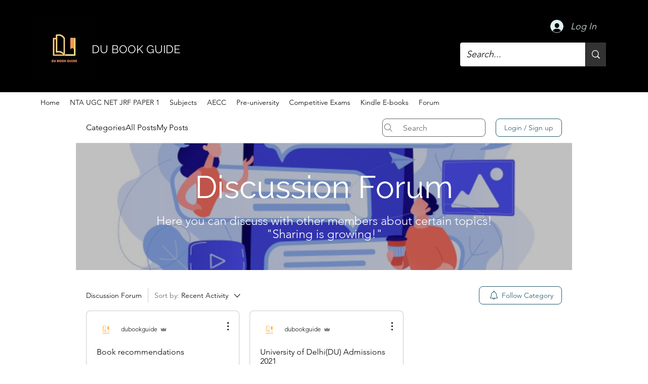

--- FILE ---
content_type: text/html; charset=utf-8
request_url: https://www.google.com/recaptcha/api2/aframe
body_size: 266
content:
<!DOCTYPE HTML><html><head><meta http-equiv="content-type" content="text/html; charset=UTF-8"></head><body><script nonce="hSiHlpPXZ99b3Fg8naIKNQ">/** Anti-fraud and anti-abuse applications only. See google.com/recaptcha */ try{var clients={'sodar':'https://pagead2.googlesyndication.com/pagead/sodar?'};window.addEventListener("message",function(a){try{if(a.source===window.parent){var b=JSON.parse(a.data);var c=clients[b['id']];if(c){var d=document.createElement('img');d.src=c+b['params']+'&rc='+(localStorage.getItem("rc::a")?sessionStorage.getItem("rc::b"):"");window.document.body.appendChild(d);sessionStorage.setItem("rc::e",parseInt(sessionStorage.getItem("rc::e")||0)+1);localStorage.setItem("rc::h",'1768721101188');}}}catch(b){}});window.parent.postMessage("_grecaptcha_ready", "*");}catch(b){}</script></body></html>